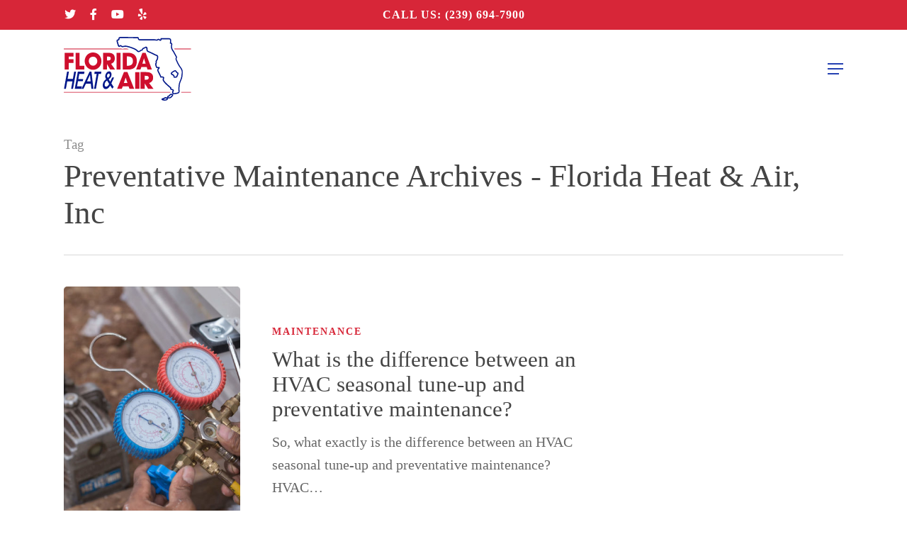

--- FILE ---
content_type: image/svg+xml
request_url: https://flheatair.com/wp-content/uploads/2018/12/fl-heat-and-air-logo-main.svg
body_size: 4447
content:
<?xml version="1.0" encoding="utf-8"?>
<!-- Generator: Adobe Illustrator 23.0.1, SVG Export Plug-In . SVG Version: 6.00 Build 0)  -->
<svg version="1.1" id="Layer_1" xmlns="http://www.w3.org/2000/svg" xmlns:xlink="http://www.w3.org/1999/xlink" x="0px" y="0px"
	 viewBox="0 0 571.5 285.5" style="enable-background:new 0 0 571.5 285.5;" xml:space="preserve">
<style type="text/css">
	.st0{fill:#CE0E2D;}
	.st1{fill:#001689;}
	.st2{fill:#FFFFFF;}
</style>
<path class="st0" d="M21.9,116.6v29.3H4.1V71.3h39.7v16.4H21.9v12.2h21.8v16.8H21.9z"/>
<path class="st0" d="M70.9,129.5h20.9v16.4H53V71.3h17.8V129.5z"/>
<path class="st0" d="M93.7,107.8c0-6,1.4-11.8,4.3-17.5c3.1-6.1,7.3-10.9,12.7-14.5c6-4,13-6,20.8-6c10.6,0,19.5,3.8,26.7,11.3
	c7.2,7.5,10.8,16.6,10.8,27.3c0,10.3-3.4,19.3-10.2,26.8c-7.3,8-16.4,12-27.5,12c-10.6,0-19.5-3.8-26.7-11.4
	C97.3,128.2,93.7,118.9,93.7,107.8z M112.2,108c0,5.4,1.8,10.1,5.4,14.3c3.8,4.4,8.5,6.6,13.9,6.6c4.7,0,8.9-1.8,12.6-5.3
	c4.1-4,6.2-9,6.2-15.2c0-5.7-1.7-10.4-5.2-14.2c-3.5-3.8-8.1-5.6-13.8-5.6c-4.8,0-8.9,1.4-12.4,4.1
	C114.4,96.3,112.2,101.4,112.2,108z"/>
<path class="st0" d="M208.1,145.9l-14-24v24h-17.8V71.3h24.3c7.4,0,13.4,1.3,17.9,3.8c3.9,2.2,6.7,5.3,8.4,9.3
	c1.4,3.3,2.1,7.1,2.1,11.6c0,6.1-1.4,11.2-4.2,15.3c-2.8,4-7,7.1-12.5,9.2l17.9,25.4H208.1z M194,87.9v17.8c6.2,0,10.5-0.6,12.9-1.8
	c2.6-1.3,3.9-3.7,3.9-7.2c0-3.3-0.9-5.5-2.7-6.6C205.8,88.6,201.1,87.9,194,87.9z"/>
<path class="st0" d="M236.9,71.3h17.8v74.6h-17.8V71.3z"/>
<path class="st0" d="M292.2,145.9H265V71.3h24.9c13,0,22.8,3.6,29.3,10.7c5.9,6.4,8.8,15.4,8.8,26.8c0,5.7-0.8,10.9-2.4,15.7
	c-2.1,6.3-5.6,11.3-10.4,14.8C309.3,143.6,301.7,145.9,292.2,145.9z M282.8,87.2v42.3c10,0,17.1-1.7,21.4-5.1c4-3.2,6-8.4,6-15.7
	c0-4.8-0.6-8.6-1.8-11.3c-1.5-3.3-4.1-5.8-7.8-7.5C296.3,88.1,290.4,87.2,282.8,87.2z"/>
<path class="st0" d="M375.9,145.9l-3.6-10.9h-24.1l-3.9,10.9h-19.4L353,71.3h14.5l28.1,74.6H375.9z M360.2,95.6l-7.3,24h14.5
	L360.2,95.6z"/>
<path class="st1" d="M9.3,232H1l13.7-76.9H23l-5.8,32.6h23.6l5.8-32.6H55L41.3,232h-8.4l5.9-33.3H15.3L9.3,232z"/>
<path class="st1" d="M79.2,232h-30l13.7-76.9h30L91,165.4H69.4l-4.1,23H87l-1.8,10H63.5l-4.1,23h21.6L79.2,232z"/>
<path class="st1" d="M99,209.6L88.5,232h-8.9l36.3-76.9h8.1L133,232h-9.2l-2.4-22.4H99z M120.4,198.8l-2.9-29.2l-13.5,29.2H120.4z"
	/>
<path class="st1" d="M144.3,232h-8.4l11.8-66.5h-10.8l1.8-10.4h30l-1.8,10.4h-10.8L144.3,232z"/>
<path class="st1" d="M208.4,217.6c-3.1,5.3-6.3,9.3-9.7,12c-3.4,2.7-6.8,4-10.4,4c-4.7,0-8.3-2.3-10.8-6.8
	c-2.5-4.5-3.2-9.9-2.1-16.2c0.8-4.5,2.4-8.5,4.8-12c2.4-3.5,5.7-6.9,10.1-10c-1.9-2.4-3.1-4.9-3.8-7.5c-0.6-2.6-0.6-5.4-0.1-8.4
	c0.9-5.3,3.1-9.7,6.4-13.2c3.3-3.5,7-5.3,11-5.3c3.6,0,6.4,1.8,8.4,5.4c2,3.6,2.6,7.8,1.7,12.7c-0.6,3.5-2,6.7-4,9.6
	c-2,2.9-4.8,5.4-8.3,7.7l6.8,11l9-19.1h8.5l-12.6,26.4l10.7,16.2l-6.4,7.6L208.4,217.6z M203.6,210.3l-9.3-15
	c-3.2,2.1-5.6,4.4-7.4,6.9c-1.7,2.4-2.8,5.2-3.4,8.2c-0.6,3.5-0.3,6.4,0.9,8.8c1.3,2.3,3.1,3.5,5.7,3.5c2.4,0,4.6-1,6.9-3.1
	C199.3,217.5,201.5,214.4,203.6,210.3z M197.7,183.3c2.5-1.5,4.4-3.2,5.8-5c1.4-1.8,2.3-3.8,2.7-6c0.4-2.3,0.2-4.2-0.7-5.8
	c-0.8-1.6-2.1-2.4-3.7-2.4c-1.7,0-3.3,0.8-4.7,2.3c-1.4,1.5-2.4,3.4-2.8,5.7c-0.4,2.1-0.3,4,0.2,5.7
	C195,179.5,196,181.3,197.7,183.3z"/>
<g>
	<path class="st1" d="M526.4,136.3c-10.9-13.8-17.6-31.8-19.4-35.6c-0.7-1.5-0.8-2.2-0.8-2.6c0-0.4,0.1-0.8,0.8-2
		c0.6-1.2,1.5-2.7,1.5-4.9c0-1.7-0.7-3.5-1.9-5.4c-2.2-3.1-9.1-18.1-15.3-26.6c-4.1-5.6-5.3-12-5.3-16.7c0-1.5,0.1-2.8,0.3-3.8
		c0.4-2.4,1.1-4,1.1-6.2c0.1-1.8-0.9-3.8-2.6-5c-0.8-0.6-1.7-1.1-2.6-1.5c0-1.8,0-7.7,0-10.7c0-2.2-0.6-4.7-2.4-6.6
		c-1.8-2-4.6-3.1-8.1-3c-6,0-34.4,0-34.4,0h-2.3L434.6,8c0,0-0.2,1.5-0.7,2.9c-0.2,0.7-0.5,1.3-0.8,1.6c-0.4-0.2-1.3-1-2.4-1.8
		c-1.3-0.9-3-2.1-5.4-2.2c-1.6,0-3.4,0.6-4.9,1.9c-1.7,1.3-2.6,1.5-3.6,1.5c-1.6,0.1-4.2-1.2-8.2-1.2c-5.5,0-58.2,0-65.6,0
		c-1,0-2.8-0.3-4-0.7c-0.6-0.2-1-0.5-1.1-0.6c-0.2-3.6-2.5-6.9-2.6-7.1l-0.7-1.2l-1.4,0c0,0-68.6-1.1-75.8-1.1
		c-3.8,0-6.4,0.4-8.6,1.4c-2.2,1-3.6,3.3-3.5,5.5c0,1.2-0.1,2.4-0.4,3.2c-0.4,0.8-0.4,0.8-0.8,0.9c-1.1,0.2-2.6,0.4-4.3,1.2
		c-1.7,0.8-3.3,3-3.2,5.5c0,0.8,0.1,1.7,0.4,2.7c0,0.1,4.1,14.8,6.1,20c1,2.7,2.8,4.7,5.4,4.7c2.7-0.1,4.1-1.8,5.2-2.9
		c0.5-0.5,0.5-0.4,0.6-0.4c0.1,0,1.1,0.2,2.5,1.7c1.8,1.8,4.3,2.6,6.7,2.5c3.2,0,6.7-0.9,11.5-1.8c0.3-0.1,0.8-0.1,1.3-0.1
		c4.7,0,15.7,2.8,25.8,6.3c10.1,3.5,19.9,8,22.3,10.4c2.3,2.1,3.9,3.8,5.5,5.1c1.5,1.3,3.4,2.3,5.6,2.3c2,0,3.8-0.7,6-1.8
		c3.5-1.7,5.2-3.2,6.1-4c1.1-0.8,0.2-0.5,1.5-0.6c2.4,0.1,4.5-1.3,5.5-2.8c1.1-1.5,1.6-3.1,2.1-4.6c0,0,0-0.1,0.5-0.4
		c1.6-1,6.4-1.5,10-4.6c0.7-0.7,1.2-0.8,1.5-0.8c0.2,0,0.5,0,1,0.7c0.5,0.7,1,2,1.2,3.9c0.1,1,0.1,1.9,0.1,2.8c0,0.3,0,0.6,0,1
		c0,2,0,4.2,1.3,6.4c1.3,2.2,3.6,3.8,7.1,5.1c4,1.6,12.1,5.4,19.3,8.9c7.4,3.6,13.6,6.7,15.6,7.3c1.4,0.4,2.6,0.8,3.3,1.3
		c0.6,0.6,1.2,1.2,1.2,3.5c0,0.3,0,0.6,0,1c-0.6,6.9-0.6,7.2-2.9,11.2c-2.1,3.7-3.9,6.3-4,9.5c0,0.5,0,1,0.2,1.6
		c0.4,1.2,0.7,2,0.6,2.5c0,0.4-0.1,0.8-0.8,1.7c-1.2,1.5-1.4,3.2-1.4,4.9c0,4.4,1.8,9.5,2.6,12c0.6,1.6,1.1,3.1,2.3,4.3
		c1.2,1.3,3.1,1.9,4.8,1.8c0.3,0,0.6,0,0.9,0c1.2-0.1,2.3-0.3,3.2-0.4c-0.7,0.9-1.5,1.9-2.2,3c-0.6,1-2.4,2.8-2.4,5.9
		c0,2.4,0.9,5.2,3.1,9.3c4.6,8.6,11.1,23.1,11.1,23.1l0.9,2l2.1-0.6c0,0,0.3-0.1,1-0.2c0.7-0.1,1.6-0.3,2.7-0.3
		c1.4,0,2.8,0.2,3.9,0.8c0.5,0.3,0.8,0.5,1,0.6c-0.1,0.6-0.8,2.4-1,4.9c-0.1,1.4-0.4,2.3-0.5,4.1c0.1,3.1,1.6,5.6,6.5,11.6
		c7.1,8.6,22.5,21.4,26.6,24.9c0,0.2,0,0.3,0,0.5c0,1.3,0.2,3.1,1.2,4.9c1,1.8,3.1,3.4,5.8,3.7c2.2,0.3,3.7,0.8,4.4,1.3
		c0.7,0.5,0.6,0.6,0.6,0.6c0,0,0,0.2-0.1,0.4c-0.8,1.8-2.8,4.4-2.9,8c0,1.2,0.3,2.6,1.1,3.8c1.2,2.3,3.8,4.4,7.5,4.4
		c0.2,0,0.4,0,0.6,0c1.5,0,3.3-0.2,5.6-0.5c3.9-0.6,8.1-1,11.6-2.2c3.4-1.1,6.9-3.5,7.3-7.7c0.1-0.8,0.1-1.8,0.1-2.9
		c0-2.9-0.2-6.8-0.2-11.4c0-8.6,0.6-19.2,3.7-27.2c5.6-14.6,8.9-20.1,9.5-30c0.2-4,1.3-9.1,1.3-14.9
		C534.5,152.5,532.8,144.5,526.4,136.3z"/>
</g>
<g>
	<g>
		<path class="st2" d="M528.1,174.1c-0.5,8.7-3.3,13.5-9.1,28.5c-3.5,9.1-4.1,20.2-4.1,29.1c0,4.6,0.2,8.7,0.2,11.4
			c0,1,0,1.8-0.1,2.4c-0.2,1.5-1,2.4-3.9,3.4c-2.7,0.9-6.6,1.4-10.6,2c-2.2,0.3-3.8,0.4-4.9,0.4c-3-0.3-2.3-0.1-3.8-2
			c-0.2-0.4-0.3-0.6-0.3-1.1c-0.1-1.2,1.2-3.5,2.3-5.7c0.4-0.8,0.7-1.7,0.7-2.7c0-2.1-1.3-3.9-2.9-4.9c-1.7-1.1-3.8-1.7-6.5-2.1
			c-1.4-0.2-1.7-0.6-2.1-1.2c-0.4-0.6-0.5-1.5-0.5-2.3c0-0.7,0.1-1.1,0.1-1.1l0.3-1.5l-1.2-1c0,0-4.8-3.9-10.6-9.1
			c-5.8-5.1-12.6-11.5-16.4-16c-4.9-5.9-5.4-7.7-5.4-8.4c0-0.5,0.3-1.7,0.5-3.8c0.1-2.2,0.8-3.1,1-5.4c0.1-2.2-1.7-4-3.7-4.9
			c-2.2-1.2-4.4-1.4-6.3-1.4c-1.1,0-2.1,0.1-3,0.2c-1.9-4.2-6.7-14.6-10.4-21.5c-2-3.8-2.5-5.9-2.5-6.9c0-1.1,0.4-1.3,1.6-3.1
			c0.6-0.9,1.5-2,2.4-3.1c0.8-1.2,1.8-2.1,1.9-4.2c0-0.4-0.1-0.9-0.2-1.3c-0.4-1.1-1.5-1.8-2.2-2.1c-0.8-0.3-1.5-0.3-2.1-0.3
			c-1.8,0-3.6,0.4-5.3,0.5c-0.2,0-0.4,0-0.6,0c-0.9,0-0.9-0.1-1.2-0.3c-0.2-0.2-0.7-1-1.1-2.3c-0.8-2.3-2.4-7.4-2.3-10.4
			c0-1.1,0.3-1.7,0.3-1.7c1.3-1.6,1.9-3.3,1.9-4.9c0-1.9-0.7-3.2-0.8-4c0-0.1,0-0.1,0-0.1c-0.1-0.6,1.1-3.4,3.3-6.9
			c2.6-4.2,3.2-6.7,3.6-13.4c0-0.5,0.1-0.9,0.1-1.4c0.1-3.4-1.3-6.1-3.2-7.5c-1.8-1.4-3.8-1.9-5-2.2c-0.7-0.2-7.7-3.5-14.8-7
			c-7.3-3.5-15.3-7.3-19.7-9.1c-3-1.2-4.1-2.2-4.5-2.9c-0.5-0.7-0.6-1.8-0.6-3.8c0-0.3,0-0.6,0-1c0-1,0-2.1-0.1-3.3
			c-0.2-2.5-0.9-4.7-2.1-6.4c-1.2-1.7-3.1-2.9-5.2-2.9c-1.8,0-3.5,0.8-4.9,2.1c-1.1,1.1-3.3,1.8-5.6,2.6c-2.1,0.8-4.9,1.3-6.3,4.5
			c-0.5,1.5-1,2.8-1.5,3.4c-0.5,0.6-0.4,0.6-1.3,0.7c-2-0.1-4,1-4.8,1.8c-1,0.8-2,1.8-5.1,3.4c-1.9,1-3.1,1.3-3.7,1.2
			c-0.6,0-1.1-0.2-2.4-1.2c-1.2-1-2.9-2.7-5.3-4.9c-4-3.6-13.6-7.7-24.1-11.4c-10.5-3.6-21.3-6.6-27.4-6.6c-0.8,0-1.6,0.1-2.3,0.2
			c-4.9,0.9-8.4,1.8-10.5,1.7c-1.7,0-2.3-0.3-3.1-1c-1.9-1.9-3.8-3.1-6.1-3.2c-1.8,0-3.5,1-4.5,2.2c-0.3,0.4-0.7,0.8-1,0.9
			c-0.1,0-0.1,0.1-0.2,0.1c-0.2-0.2-0.5-0.6-0.8-1.4c-1.8-4.6-5.9-19.4-5.9-19.4c-0.1-0.6-0.2-1-0.2-1.4c0.1-1,0-0.6,0.5-1
			c0.5-0.3,1.7-0.5,2.9-0.7c2.4-0.4,3.9-2.3,4.5-4c0.7-1.7,0.8-3.5,0.8-5c0.1-0.6-0.1-0.4,0.7-0.9c0.9-0.5,2.9-0.9,6.3-0.9
			c6.4,0,64.2,0.9,74.2,1.1c0.1,0.2,0.2,0.4,0.3,0.6c0.5,1,0.9,2.4,0.9,2.9c0,1.5,0.8,2.8,1.7,3.5c2.6,2.1,6,2.5,8.5,2.6
			c7.4,0,60.1,0,65.6,0c2.7-0.1,4.8,1.1,8.2,1.2c2.1,0,4.5-0.8,6.8-2.6c0.9-0.7,1.3-0.8,1.7-0.8c0.5,0,1.5,0.5,2.8,1.5
			c1.3,0.9,2.5,2.4,5.2,2.6c1.8,0,3.1-1.1,3.9-2.1c1.1-1.6,1.7-3.4,2.1-4.8c6.7,0,27.3,0,32.3,0c2.5,0,3.7,0.7,4.3,1.4
			c0.7,0.7,1,1.8,1,3.2c0,2.4,0,6.8,0,9.3c-0.5-0.1-0.8-0.1-0.8-0.1l-0.3,5.1c0,0,0.9,0,2.1,0.3c1.2,0.3,2.7,0.8,3.6,1.6
			c0.8,0.7,0.6,0.5,0.7,1c0,0.7-0.5,2.5-1,5.3c-0.2,1.3-0.4,2.9-0.4,4.7c0,5.5,1.4,12.9,6.3,19.7c5.8,7.9,12.5,22.4,15.3,26.5
			c0.9,1.3,1,2,1,2.5c0,0.6-0.3,1.3-0.9,2.6c-0.6,1.1-1.3,2.5-1.3,4.3c0,1.5,0.5,2.9,1.3,4.7c1.6,3.3,8.5,22,20,36.6
			c5.7,7.3,7,13.8,7,20C529.4,164.7,528.4,169.5,528.1,174.1z"/>
	</g>
</g>
<g>
	<g>
		<path class="st1" d="M487.9,255c-1.4-0.5-2.8-0.7-4.1-0.7c-4.2,0.1-8.5,1.6-10.2,5.5c0.1,0.2-1.6,1.7-3.3,2.5
			c-1.7,0.9-3.3,1.5-3.3,1.5l-0.9,0.3l-0.5,0.9c-1,1.9-1.6,3.5-1.6,5.2c0,0.6,0.1,1.3,0.4,1.9c-0.3-0.2-0.6-0.4-0.8-0.6
			c-2-1.2-4.3-2-6.6-2c-0.9,0-1.9,0.1-2.8,0.6c-3,1.5-6.6,3.3-6.7,3.3l-0.3,0.1l-0.2,0.2c-1,0.8-1.5,0.8-2.6,0.9
			c-0.9,0.1-3.1,0-4.8,2c-0.5,0.6-1,1.5-1,2.6c0,1.2,0.7,2.3,1.3,2.8c2,1.6,4.5,2,8.6,2.8c1.6,0.3,3.2,0.4,4.8,0.4
			c2.9,0,5.7-0.4,8.2-1.3c2.4-0.9,4.6-2.2,5.7-4.7c0.2-0.6,0.4-1.3,0.3-1.9c0-1.1-0.3-1.9-0.8-2.7c1.4,0.6,2.8,0.8,4.3,0.8
			c1,0,2.1-0.1,3.3-0.2c3.4-0.4,5.7-1.3,7.4-2.7c1.7-1.4,2.7-2.7,4.3-4.2c2.5-2.5,5.3-4.9,5.6-8.8C491.9,257.6,490,255.6,487.9,255z
			 M462.5,277.6c-0.1,0.3-0.9,1.2-2.7,1.8c-1.7,0.6-4,1-6.4,1c-1.3,0-2.7-0.1-4-0.3c-0.8-0.1-1.6-0.3-2.3-0.4c0.9-0.3,2-0.8,3-1.6
			c0.9-0.5,3.9-2,6.4-3.2c0,0,0.2-0.1,0.5-0.1c0.9,0,2.7,0.5,3.9,1.3c0.6,0.4,1.1,0.8,1.4,1.1C462.5,277.5,462.5,277.6,462.5,277.6
			L462.5,277.6z M482.8,264.8c-2,1.8-3.1,3.3-4.1,4c-1,0.7-2,1.3-4.9,1.6c-1,0.1-1.9,0.2-2.7,0.2c-1.1,0-1.8-0.2-2.1-0.3
			c0-0.3,0.1-1,0.6-2c0.7-0.3,1.8-0.8,3-1.4c2-1.2,4.5-2.4,5.7-5.2c0-0.6,2.5-2.3,5.4-2.2c0.9,0,1.7,0.1,2.5,0.4
			c0.2,0.1,0.3,0.1,0.4,0.2C486.4,260.7,484.8,263.1,482.8,264.8z"/>
	</g>
</g>
<g>
	<g>
		<path class="st1" d="M514.6,160.8c-0.3-0.7-1.3-1.5-1.9-1.6c-1.6-0.4-0.6,0.2-2.1-0.9c-2.7-2.4-3.1-3.4-5.5-6.9
			c-1.1-1.7-3.1-2.4-4.7-2.3c-4.5,0.1-9.1,3.3-11.8,5c-1.7,1.2-3.7,2.6-5.3,4.1c-1.5,1.6-3,2.7-3.3,5.4v0.6l0.3,0.5
			c0.2,0.2,2.7,5.9,8.7,7.6c2.6,0.6,3.3,2.7,3.3,3.8c0,0.1,0,0.2,0,0.3c-0.1,0.3-0.1,0.7-0.1,1.1c0,1.2,0.4,2.8,1.7,3.9
			c1.3,1.1,3,1.5,5,1.5c1,0,2-0.1,3.3-0.3c3.3-0.6,5-0.6,6.8-2.3c1.5-1.9,1.3-3,2.2-5.2c1.5-4.1,3.8-6.6,3.9-10.9c0-0.3,0-0.7,0-1
			C515,162.3,515,161.7,514.6,160.8z M506.5,173.3c-0.5,1.3-0.8,2.3-1,2.9c-0.1,0.3-0.2,0.5-0.2,0.6c-0.3,0.1-1.5,0.4-3.9,0.8
			c-1,0.2-1.8,0.2-2.4,0.2c-1.1,0-1.5-0.2-1.7-0.3c0,0,0,0,0,0c0-0.1,0-0.1,0-0.2c0.1-0.4,0.1-0.8,0.1-1.3c0-3-1.9-7.4-7.2-8.8
			c-1.4-0.3-2.8-1.5-3.8-2.7c-0.4-0.5-0.7-0.9-1-1.3c0.9-1.2,3.7-3.6,6-5c2.3-1.6,7.1-4.2,8.9-4.1c0.3,0,0.4,0,0.5,0.1h0
			c2.1,3.2,3.2,5.1,6.4,7.9c0.9,0.9,2,1.4,2.8,1.7c0,0.1,0,0.3,0,0.4C510.2,165.9,508.4,168.5,506.5,173.3z"/>
	</g>
</g>
<path class="st0" d="M294.7,232l-3.9-10.9h-26l-4.2,10.9h-21l30.4-74.6h15.7L316,232H294.7z M277.8,181.8l-7.9,24h15.7L277.8,181.8z
	"/>
<path class="st0" d="M320.5,157.5h19.2V232h-19.2V157.5z"/>
<path class="st0" d="M378.6,232l-15.2-24v24h-19.2v-74.6h26.2c8,0,14.5,1.3,19.4,3.8c4.2,2.2,7.2,5.3,9.1,9.3
	c1.5,3.3,2.3,7.1,2.3,11.6c0,6.1-1.5,11.2-4.5,15.3c-3,4-7.5,7.1-13.5,9.2l19.4,25.4H378.6z M363.4,174v17.9
	c6.8,0,11.4-0.6,13.9-1.8c2.8-1.3,4.2-3.7,4.2-7.2c0-3.3-1-5.5-2.9-6.6C376.1,174.8,371,174,363.4,174z"/>
<path class="st0" d="M571.5,52.5h-75.5c0.4,0.7,0.8,1.5,1.4,2.2c0.1,0.2,0.2,0.3,0.4,0.5h73.8V52.5z"/>
<path class="st0" d="M272.2,52.5c-3.1,0.6-5.8,1.1-8.6,1.1c-2.3,0-4.4-0.4-6.4-1.1H251c-0.7,0.1-1.3,0.2-2.1,0.3l-0.2,0h-0.2
	c-0.8,0-1.6-0.1-2.4-0.3H0v2.7h292.3c-4-1.2-7.5-2.1-10.4-2.7H272.2z"/>
<g>
	<path class="st0" d="M478.8,246.7H0v2.7h478.8c0-0.5-0.1-1-0.1-1.4C478.7,247.5,478.8,247.1,478.8,246.7z"/>
	<path class="st0" d="M571.5,246.7h-43.8c-0.1,0.9-0.3,1.8-0.5,2.7h44.4V246.7z"/>
</g>
</svg>


--- FILE ---
content_type: image/svg+xml
request_url: https://flheatair.com/wp-content/uploads/2020/04/fl-heat-and-air-general-back-blue-1.svg
body_size: 287
content:
<?xml version="1.0" encoding="utf-8"?>
<!-- Generator: Adobe Illustrator 24.1.0, SVG Export Plug-In . SVG Version: 6.00 Build 0)  -->
<svg version="1.1" id="Layer_1" xmlns="http://www.w3.org/2000/svg" xmlns:xlink="http://www.w3.org/1999/xlink" x="0px" y="0px"
	 viewBox="0 0 1920 1080" style="enable-background:new 0 0 1920 1080;" xml:space="preserve">
<style type="text/css">
	.st0{fill:#0A2463;}
	.st1{opacity:0.5;fill:#2541B2;}
	.st2{fill:#2541B2;}
</style>
<rect x="-29.2" y="-31.5" class="st0" width="1964.7" height="1130.6"/>
<polygon class="st1" points="1546,24.1 1188,24.1 712,500.1 1117,500.1 1592.5,24.6 "/>
<polygon class="st1" points="768.7,343.6 410.7,343.6 -65.3,819.6 339.7,819.6 815.2,344.1 "/>
<polygon class="st2" points="1678.2,144.1 1320.2,144.1 844.2,620.1 1249.2,620.1 1724.7,144.6 "/>
<polygon class="st2" points="846.7,540 488.7,540 12.7,1016 417.7,1016 893.2,540.5 "/>
<polygon class="st1" points="1456.6,743.7 1361.6,743.7 1090.8,1014.6 1200.6,1014.6 1478.1,743.8 "/>
<polygon class="st2" points="1448.6,660.2 1299.3,660.2 1100.8,858.7 1269.7,858.7 1468,660.4 "/>
<polygon class="st2" points="362.1,463.8 212.2,463.8 12.7,663.2 182.4,663.2 381.6,464 "/>
<polygon class="st1" points="763,737.7 613.1,737.7 413.6,937.1 583.3,937.1 782.5,737.9 "/>
</svg>
